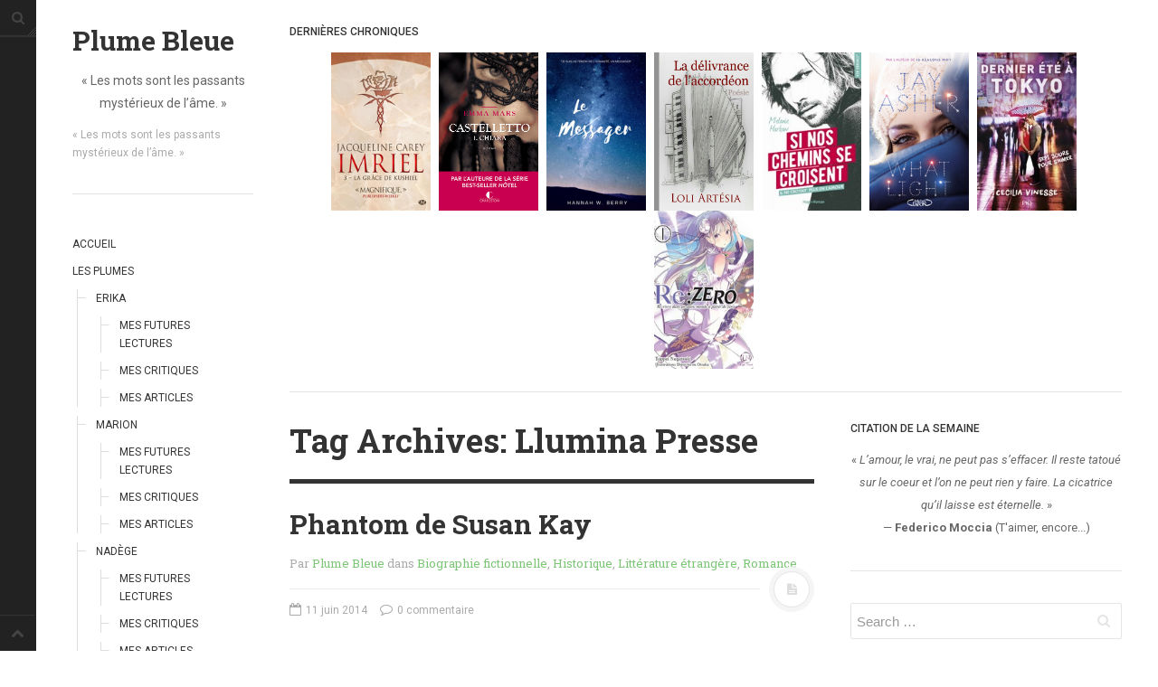

--- FILE ---
content_type: text/html; charset=UTF-8
request_url: https://plumebleuee.com/tag/llumina-presse/
body_size: 15531
content:
<!DOCTYPE html>
<html prefix="og: http://ogp.me/ns#" lang="fr-FR">
<head>

<meta charset="UTF-8">
<meta name="viewport" content="width=device-width, initial-scale=1.0, user-scalable=no">
<title>Llumina Presse | Plume Bleue</title>
<link rel="profile" href="http://gmpg.org/xfn/11">
<link rel="pingback" href="https://plumebleuee.com/xmlrpc.php">
<meta name='robots' content='max-image-preview:large' />
<link rel='dns-prefetch' href='//secure.gravatar.com' />
<link rel='dns-prefetch' href='//stats.wp.com' />
<link rel='dns-prefetch' href='//jetpack.wordpress.com' />
<link rel='dns-prefetch' href='//s0.wp.com' />
<link rel='dns-prefetch' href='//public-api.wordpress.com' />
<link rel='dns-prefetch' href='//0.gravatar.com' />
<link rel='dns-prefetch' href='//1.gravatar.com' />
<link rel='dns-prefetch' href='//2.gravatar.com' />
<link rel="alternate" type="application/rss+xml" title="Plume Bleue &raquo; Flux" href="https://plumebleuee.com/feed/" />
<link rel="alternate" type="application/rss+xml" title="Plume Bleue &raquo; Flux des commentaires" href="https://plumebleuee.com/comments/feed/" />
<link rel="alternate" type="text/calendar" title="Plume Bleue &raquo; Flux iCal" href="https://plumebleuee.com/events/?ical=1" />
<link rel="alternate" type="application/rss+xml" title="Plume Bleue &raquo; Flux de l’étiquette Llumina Presse" href="https://plumebleuee.com/tag/llumina-presse/feed/" />
<style id='wp-img-auto-sizes-contain-inline-css' type='text/css'>
img:is([sizes=auto i],[sizes^="auto," i]){contain-intrinsic-size:3000px 1500px}
/*# sourceURL=wp-img-auto-sizes-contain-inline-css */
</style>
<link rel='stylesheet' id='sbi_styles-css' href='https://plumebleuee.com/wp-content/plugins/instagram-feed/css/sbi-styles.min.css?ver=6.10.0' type='text/css' media='all' />
<style id='wp-emoji-styles-inline-css' type='text/css'>

	img.wp-smiley, img.emoji {
		display: inline !important;
		border: none !important;
		box-shadow: none !important;
		height: 1em !important;
		width: 1em !important;
		margin: 0 0.07em !important;
		vertical-align: -0.1em !important;
		background: none !important;
		padding: 0 !important;
	}
/*# sourceURL=wp-emoji-styles-inline-css */
</style>
<link rel='stylesheet' id='wp-block-library-css' href='https://plumebleuee.com/wp-includes/css/dist/block-library/style.min.css?ver=6.9' type='text/css' media='all' />
<style id='global-styles-inline-css' type='text/css'>
:root{--wp--preset--aspect-ratio--square: 1;--wp--preset--aspect-ratio--4-3: 4/3;--wp--preset--aspect-ratio--3-4: 3/4;--wp--preset--aspect-ratio--3-2: 3/2;--wp--preset--aspect-ratio--2-3: 2/3;--wp--preset--aspect-ratio--16-9: 16/9;--wp--preset--aspect-ratio--9-16: 9/16;--wp--preset--color--black: #000000;--wp--preset--color--cyan-bluish-gray: #abb8c3;--wp--preset--color--white: #ffffff;--wp--preset--color--pale-pink: #f78da7;--wp--preset--color--vivid-red: #cf2e2e;--wp--preset--color--luminous-vivid-orange: #ff6900;--wp--preset--color--luminous-vivid-amber: #fcb900;--wp--preset--color--light-green-cyan: #7bdcb5;--wp--preset--color--vivid-green-cyan: #00d084;--wp--preset--color--pale-cyan-blue: #8ed1fc;--wp--preset--color--vivid-cyan-blue: #0693e3;--wp--preset--color--vivid-purple: #9b51e0;--wp--preset--gradient--vivid-cyan-blue-to-vivid-purple: linear-gradient(135deg,rgb(6,147,227) 0%,rgb(155,81,224) 100%);--wp--preset--gradient--light-green-cyan-to-vivid-green-cyan: linear-gradient(135deg,rgb(122,220,180) 0%,rgb(0,208,130) 100%);--wp--preset--gradient--luminous-vivid-amber-to-luminous-vivid-orange: linear-gradient(135deg,rgb(252,185,0) 0%,rgb(255,105,0) 100%);--wp--preset--gradient--luminous-vivid-orange-to-vivid-red: linear-gradient(135deg,rgb(255,105,0) 0%,rgb(207,46,46) 100%);--wp--preset--gradient--very-light-gray-to-cyan-bluish-gray: linear-gradient(135deg,rgb(238,238,238) 0%,rgb(169,184,195) 100%);--wp--preset--gradient--cool-to-warm-spectrum: linear-gradient(135deg,rgb(74,234,220) 0%,rgb(151,120,209) 20%,rgb(207,42,186) 40%,rgb(238,44,130) 60%,rgb(251,105,98) 80%,rgb(254,248,76) 100%);--wp--preset--gradient--blush-light-purple: linear-gradient(135deg,rgb(255,206,236) 0%,rgb(152,150,240) 100%);--wp--preset--gradient--blush-bordeaux: linear-gradient(135deg,rgb(254,205,165) 0%,rgb(254,45,45) 50%,rgb(107,0,62) 100%);--wp--preset--gradient--luminous-dusk: linear-gradient(135deg,rgb(255,203,112) 0%,rgb(199,81,192) 50%,rgb(65,88,208) 100%);--wp--preset--gradient--pale-ocean: linear-gradient(135deg,rgb(255,245,203) 0%,rgb(182,227,212) 50%,rgb(51,167,181) 100%);--wp--preset--gradient--electric-grass: linear-gradient(135deg,rgb(202,248,128) 0%,rgb(113,206,126) 100%);--wp--preset--gradient--midnight: linear-gradient(135deg,rgb(2,3,129) 0%,rgb(40,116,252) 100%);--wp--preset--font-size--small: 13px;--wp--preset--font-size--medium: 20px;--wp--preset--font-size--large: 36px;--wp--preset--font-size--x-large: 42px;--wp--preset--spacing--20: 0.44rem;--wp--preset--spacing--30: 0.67rem;--wp--preset--spacing--40: 1rem;--wp--preset--spacing--50: 1.5rem;--wp--preset--spacing--60: 2.25rem;--wp--preset--spacing--70: 3.38rem;--wp--preset--spacing--80: 5.06rem;--wp--preset--shadow--natural: 6px 6px 9px rgba(0, 0, 0, 0.2);--wp--preset--shadow--deep: 12px 12px 50px rgba(0, 0, 0, 0.4);--wp--preset--shadow--sharp: 6px 6px 0px rgba(0, 0, 0, 0.2);--wp--preset--shadow--outlined: 6px 6px 0px -3px rgb(255, 255, 255), 6px 6px rgb(0, 0, 0);--wp--preset--shadow--crisp: 6px 6px 0px rgb(0, 0, 0);}:where(.is-layout-flex){gap: 0.5em;}:where(.is-layout-grid){gap: 0.5em;}body .is-layout-flex{display: flex;}.is-layout-flex{flex-wrap: wrap;align-items: center;}.is-layout-flex > :is(*, div){margin: 0;}body .is-layout-grid{display: grid;}.is-layout-grid > :is(*, div){margin: 0;}:where(.wp-block-columns.is-layout-flex){gap: 2em;}:where(.wp-block-columns.is-layout-grid){gap: 2em;}:where(.wp-block-post-template.is-layout-flex){gap: 1.25em;}:where(.wp-block-post-template.is-layout-grid){gap: 1.25em;}.has-black-color{color: var(--wp--preset--color--black) !important;}.has-cyan-bluish-gray-color{color: var(--wp--preset--color--cyan-bluish-gray) !important;}.has-white-color{color: var(--wp--preset--color--white) !important;}.has-pale-pink-color{color: var(--wp--preset--color--pale-pink) !important;}.has-vivid-red-color{color: var(--wp--preset--color--vivid-red) !important;}.has-luminous-vivid-orange-color{color: var(--wp--preset--color--luminous-vivid-orange) !important;}.has-luminous-vivid-amber-color{color: var(--wp--preset--color--luminous-vivid-amber) !important;}.has-light-green-cyan-color{color: var(--wp--preset--color--light-green-cyan) !important;}.has-vivid-green-cyan-color{color: var(--wp--preset--color--vivid-green-cyan) !important;}.has-pale-cyan-blue-color{color: var(--wp--preset--color--pale-cyan-blue) !important;}.has-vivid-cyan-blue-color{color: var(--wp--preset--color--vivid-cyan-blue) !important;}.has-vivid-purple-color{color: var(--wp--preset--color--vivid-purple) !important;}.has-black-background-color{background-color: var(--wp--preset--color--black) !important;}.has-cyan-bluish-gray-background-color{background-color: var(--wp--preset--color--cyan-bluish-gray) !important;}.has-white-background-color{background-color: var(--wp--preset--color--white) !important;}.has-pale-pink-background-color{background-color: var(--wp--preset--color--pale-pink) !important;}.has-vivid-red-background-color{background-color: var(--wp--preset--color--vivid-red) !important;}.has-luminous-vivid-orange-background-color{background-color: var(--wp--preset--color--luminous-vivid-orange) !important;}.has-luminous-vivid-amber-background-color{background-color: var(--wp--preset--color--luminous-vivid-amber) !important;}.has-light-green-cyan-background-color{background-color: var(--wp--preset--color--light-green-cyan) !important;}.has-vivid-green-cyan-background-color{background-color: var(--wp--preset--color--vivid-green-cyan) !important;}.has-pale-cyan-blue-background-color{background-color: var(--wp--preset--color--pale-cyan-blue) !important;}.has-vivid-cyan-blue-background-color{background-color: var(--wp--preset--color--vivid-cyan-blue) !important;}.has-vivid-purple-background-color{background-color: var(--wp--preset--color--vivid-purple) !important;}.has-black-border-color{border-color: var(--wp--preset--color--black) !important;}.has-cyan-bluish-gray-border-color{border-color: var(--wp--preset--color--cyan-bluish-gray) !important;}.has-white-border-color{border-color: var(--wp--preset--color--white) !important;}.has-pale-pink-border-color{border-color: var(--wp--preset--color--pale-pink) !important;}.has-vivid-red-border-color{border-color: var(--wp--preset--color--vivid-red) !important;}.has-luminous-vivid-orange-border-color{border-color: var(--wp--preset--color--luminous-vivid-orange) !important;}.has-luminous-vivid-amber-border-color{border-color: var(--wp--preset--color--luminous-vivid-amber) !important;}.has-light-green-cyan-border-color{border-color: var(--wp--preset--color--light-green-cyan) !important;}.has-vivid-green-cyan-border-color{border-color: var(--wp--preset--color--vivid-green-cyan) !important;}.has-pale-cyan-blue-border-color{border-color: var(--wp--preset--color--pale-cyan-blue) !important;}.has-vivid-cyan-blue-border-color{border-color: var(--wp--preset--color--vivid-cyan-blue) !important;}.has-vivid-purple-border-color{border-color: var(--wp--preset--color--vivid-purple) !important;}.has-vivid-cyan-blue-to-vivid-purple-gradient-background{background: var(--wp--preset--gradient--vivid-cyan-blue-to-vivid-purple) !important;}.has-light-green-cyan-to-vivid-green-cyan-gradient-background{background: var(--wp--preset--gradient--light-green-cyan-to-vivid-green-cyan) !important;}.has-luminous-vivid-amber-to-luminous-vivid-orange-gradient-background{background: var(--wp--preset--gradient--luminous-vivid-amber-to-luminous-vivid-orange) !important;}.has-luminous-vivid-orange-to-vivid-red-gradient-background{background: var(--wp--preset--gradient--luminous-vivid-orange-to-vivid-red) !important;}.has-very-light-gray-to-cyan-bluish-gray-gradient-background{background: var(--wp--preset--gradient--very-light-gray-to-cyan-bluish-gray) !important;}.has-cool-to-warm-spectrum-gradient-background{background: var(--wp--preset--gradient--cool-to-warm-spectrum) !important;}.has-blush-light-purple-gradient-background{background: var(--wp--preset--gradient--blush-light-purple) !important;}.has-blush-bordeaux-gradient-background{background: var(--wp--preset--gradient--blush-bordeaux) !important;}.has-luminous-dusk-gradient-background{background: var(--wp--preset--gradient--luminous-dusk) !important;}.has-pale-ocean-gradient-background{background: var(--wp--preset--gradient--pale-ocean) !important;}.has-electric-grass-gradient-background{background: var(--wp--preset--gradient--electric-grass) !important;}.has-midnight-gradient-background{background: var(--wp--preset--gradient--midnight) !important;}.has-small-font-size{font-size: var(--wp--preset--font-size--small) !important;}.has-medium-font-size{font-size: var(--wp--preset--font-size--medium) !important;}.has-large-font-size{font-size: var(--wp--preset--font-size--large) !important;}.has-x-large-font-size{font-size: var(--wp--preset--font-size--x-large) !important;}
/*# sourceURL=global-styles-inline-css */
</style>

<style id='classic-theme-styles-inline-css' type='text/css'>
/*! This file is auto-generated */
.wp-block-button__link{color:#fff;background-color:#32373c;border-radius:9999px;box-shadow:none;text-decoration:none;padding:calc(.667em + 2px) calc(1.333em + 2px);font-size:1.125em}.wp-block-file__button{background:#32373c;color:#fff;text-decoration:none}
/*# sourceURL=/wp-includes/css/classic-themes.min.css */
</style>
<link rel='stylesheet' id='chroniques-a-la-une-css' href='https://plumebleuee.com/wp-content/plugins/chroniques-a-la-une/css/chroniques-a-la-une.css?ver=1.0' type='text/css' media='all' />
<link rel='stylesheet' id='contact-form-7-css' href='https://plumebleuee.com/wp-content/plugins/contact-form-7/includes/css/styles.css?ver=6.1.4' type='text/css' media='all' />
<link rel='stylesheet' id='dw-minion-main-css' href='https://plumebleuee.com/wp-content/themes/dw-minion/assets/css/main.css?ver=6.9' type='text/css' media='all' />
<link rel='stylesheet' id='dw-minion-style-css' href='https://plumebleuee.com/wp-content/themes/dw-minion/style.css?ver=6.9' type='text/css' media='all' />
<link rel='stylesheet' id='dw-minion-qa-css' href='https://plumebleuee.com/wp-content/themes/dw-minion/dwqa-templates/style.css?ver=6.9' type='text/css' media='all' />
<link rel='stylesheet' id='fancybox-css' href='https://plumebleuee.com/wp-content/plugins/easy-fancybox/fancybox/1.5.4/jquery.fancybox.min.css?ver=6.9' type='text/css' media='screen' />
<script type="text/javascript" src="https://plumebleuee.com/wp-content/themes/dw-minion/assets/js/modernizr-2.6.2.min.js?ver=6.9" id="modernizr-js"></script>
<script type="text/javascript" src="https://plumebleuee.com/wp-includes/js/jquery/jquery.min.js?ver=3.7.1" id="jquery-core-js"></script>
<script type="text/javascript" src="https://plumebleuee.com/wp-includes/js/jquery/jquery-migrate.min.js?ver=3.4.1" id="jquery-migrate-js"></script>
<link rel="https://api.w.org/" href="https://plumebleuee.com/wp-json/" /><link rel="alternate" title="JSON" type="application/json" href="https://plumebleuee.com/wp-json/wp/v2/tags/110" /><link rel="EditURI" type="application/rsd+xml" title="RSD" href="https://plumebleuee.com/xmlrpc.php?rsd" />
<meta name="generator" content="WordPress 6.9" />
<meta name="tec-api-version" content="v1"><meta name="tec-api-origin" content="https://plumebleuee.com"><link rel="alternate" href="https://plumebleuee.com/wp-json/tribe/events/v1/events/?tags=llumina-presse" />	<style>img#wpstats{display:none}</style>
		<meta property="og:image" content="https://plumebleuee.com/wp-content/uploads/2015/09/phantom2-300x60.png" /><link rel="icon" href="https://plumebleuee.com/wp-content/uploads/2015/11/cropped-pb-32x32.png" sizes="32x32" />
<link rel="icon" href="https://plumebleuee.com/wp-content/uploads/2015/11/cropped-pb-192x192.png" sizes="192x192" />
<link rel="apple-touch-icon" href="https://plumebleuee.com/wp-content/uploads/2015/11/cropped-pb-180x180.png" />
<meta name="msapplication-TileImage" content="https://plumebleuee.com/wp-content/uploads/2015/11/cropped-pb-270x270.png" />
<script>!function(d,s,id){var js,fjs=d.getElementsByTagName(s)[0],p=/^http:/.test(d.location)?'http':'https';if(!d.getElementById(id)){js=d.createElement(s);js.id=id;js.src=p+"://platform.twitter.com/widgets.js";fjs.parentNode.insertBefore(js,fjs);}}(document,"script","twitter-wjs");</script>
</head>
<body class="archive tag tag-llumina-presse tag-110 wp-theme-dw-minion tribe-no-js page-template-dw-minion group-blog">
<div id="fb-root"></div>
<script>(function(d, s, id) {
  var js, fjs = d.getElementsByTagName(s)[0];
  if (d.getElementById(id)) return;
  js = d.createElement(s); js.id = id;
  js.src = "//connect.facebook.net/fr_FR/sdk.js#xfbml=1&version=v2.5&appId=1681362705431730";
  fjs.parentNode.insertBefore(js, fjs);
}(document, 'script', 'facebook-jssdk'));</script>
<div id="page" class="hfeed site">
	<div class="container clearfix">
				<div id="navigation" class="site-nav">
			<div class="site-nav-inner">
				<div class="container">
					<header id="masthead" class="site-header" role="banner">
						<h1 class="site-title display-title"><a href="https://plumebleuee.com/" title="Plume Bleue" rel="home">Plume Bleue</a></h1><p class="site-subtitle">« Les mots sont les passants mystérieux de l’âme. »</p><h2 class="site-description">« Les mots sont les passants mystérieux de l’âme. »</h2>					</header>
					<div id="main-sidebar" class="widget-area" role="complementary">
		<aside id="nav_menu-2" class="widget widget_nav_menu"><div class="menu-menu-container"><ul id="menu-menu" class="menu"><li id="menu-item-392" class="menu-item menu-item-type-custom menu-item-object-custom menu-item-home menu-item-392"><a href="https://plumebleuee.com">Accueil</a></li>
<li id="menu-item-395" class="menu-item menu-item-type-post_type menu-item-object-page menu-item-has-children menu-item-395"><a href="https://plumebleuee.com/les-plumes/">Les plumes</a>
<ul class="sub-menu">
	<li id="menu-item-394" class="menu-item menu-item-type-post_type menu-item-object-page menu-item-has-children menu-item-394"><a href="https://plumebleuee.com/erika/">Erika</a>
	<ul class="sub-menu">
		<li id="menu-item-898" class="menu-item menu-item-type-post_type menu-item-object-page menu-item-898"><a href="https://plumebleuee.com/erika/pal-derika/">Mes futures lectures</a></li>
		<li id="menu-item-1360" class="menu-item menu-item-type-taxonomy menu-item-object-post_tag menu-item-1360"><a href="https://plumebleuee.com/tag/erika/">Mes critiques</a></li>
		<li id="menu-item-1066" class="menu-item menu-item-type-taxonomy menu-item-object-category menu-item-1066"><a href="https://plumebleuee.com/category/articles/articles-derika/">Mes articles</a></li>
	</ul>
</li>
	<li id="menu-item-393" class="menu-item menu-item-type-post_type menu-item-object-page menu-item-has-children menu-item-393"><a href="https://plumebleuee.com/marion/">Marion</a>
	<ul class="sub-menu">
		<li id="menu-item-927" class="menu-item menu-item-type-post_type menu-item-object-page menu-item-927"><a href="https://plumebleuee.com/marion/pal-de-marion/">Mes futures lectures</a></li>
		<li id="menu-item-1359" class="menu-item menu-item-type-taxonomy menu-item-object-post_tag menu-item-1359"><a href="https://plumebleuee.com/tag/marion/">Mes critiques</a></li>
		<li id="menu-item-1860" class="menu-item menu-item-type-custom menu-item-object-custom menu-item-1860"><a href="https://plumebleuee.com/category/articles/articles-de-marion/">Mes articles</a></li>
	</ul>
</li>
	<li id="menu-item-400" class="menu-item menu-item-type-post_type menu-item-object-page menu-item-has-children menu-item-400"><a href="https://plumebleuee.com/nadege/">Nadège</a>
	<ul class="sub-menu">
		<li id="menu-item-1011" class="menu-item menu-item-type-post_type menu-item-object-page menu-item-1011"><a href="https://plumebleuee.com/nadege/pal-de-nadege/">Mes futures lectures</a></li>
		<li id="menu-item-1361" class="menu-item menu-item-type-taxonomy menu-item-object-post_tag menu-item-1361"><a href="https://plumebleuee.com/tag/nadege/">Mes critiques</a></li>
		<li id="menu-item-1194" class="menu-item menu-item-type-taxonomy menu-item-object-category menu-item-1194"><a href="https://plumebleuee.com/category/articles/articles-de-nadege/">Mes articles</a></li>
	</ul>
</li>
	<li id="menu-item-539" class="menu-item menu-item-type-post_type menu-item-object-page menu-item-has-children menu-item-539"><a href="https://plumebleuee.com/steven/">Steven</a>
	<ul class="sub-menu">
		<li id="menu-item-969" class="menu-item menu-item-type-post_type menu-item-object-page menu-item-969"><a href="https://plumebleuee.com/steven/pal-de-steven/">Mes futures lectures</a></li>
		<li id="menu-item-1362" class="menu-item menu-item-type-taxonomy menu-item-object-post_tag menu-item-1362"><a href="https://plumebleuee.com/tag/steven/">Mes critiques</a></li>
		<li id="menu-item-1861" class="menu-item menu-item-type-custom menu-item-object-custom menu-item-1861"><a href="https://plumebleuee.com/category/articles/articles-de-steven/">Mes articles</a></li>
	</ul>
</li>
</ul>
</li>
<li id="menu-item-1333" class="menu-item menu-item-type-post_type menu-item-object-page menu-item-1333"><a href="https://plumebleuee.com/nos-critiques/">Nos critiques</a></li>
<li id="menu-item-1853" class="menu-item menu-item-type-custom menu-item-object-custom menu-item-1853"><a href="https://plumebleuee.com/category/thematique/coup-de-coeur/">Nos coups de ♥</a></li>
<li id="menu-item-2657" class="menu-item menu-item-type-post_type menu-item-object-page menu-item-2657"><a href="https://plumebleuee.com/nos-videos/">Nos vidéos</a></li>
<li id="menu-item-10061" class="menu-item menu-item-type-taxonomy menu-item-object-category menu-item-10061"><a href="https://plumebleuee.com/category/articles/rendez-vous-livresques/">Rendez-vous livresques</a></li>
<li id="menu-item-2064" class="menu-item menu-item-type-custom menu-item-object-custom menu-item-2064"><a href="https://plumebleuee.com/category/articles/swaps-et-challenges/">Swaps &#038; challenges</a></li>
<li id="menu-item-2714" class="menu-item menu-item-type-custom menu-item-object-custom menu-item-2714"><a href="https://plumebleuee.com/category/articles/tag/">Les tags</a></li>
<li id="menu-item-1334" class="menu-item menu-item-type-post_type menu-item-object-page menu-item-1334"><a href="https://plumebleuee.com/qui-sommes-nous/">Qui sommes-nous ?</a></li>
<li id="menu-item-1782" class="menu-item menu-item-type-custom menu-item-object-custom menu-item-1782"><a href="https://plumebleuee.com/category/articles/concours/">Concours</a></li>
<li id="menu-item-396" class="menu-item menu-item-type-post_type menu-item-object-page menu-item-396"><a href="https://plumebleuee.com/liens/">Liens</a></li>
<li id="menu-item-1452" class="menu-item menu-item-type-post_type menu-item-object-page menu-item-1452"><a href="https://plumebleuee.com/page-d-exemple/">Contact</a></li>
</ul></div></aside><aside id="categories-2" class="widget widget_categories"><h3 class="widget-title">Catégories</h3>
			<ul>
					<li class="cat-item cat-item-11"><a href="https://plumebleuee.com/category/thematique/amitie/">Amitié</a>
</li>
	<li class="cat-item cat-item-3"><a href="https://plumebleuee.com/category/articles/articles-derika/">Articles d&#039;Erika</a>
</li>
	<li class="cat-item cat-item-5"><a href="https://plumebleuee.com/category/articles/articles-de-marion/">Articles de Marion</a>
</li>
	<li class="cat-item cat-item-6"><a href="https://plumebleuee.com/category/articles/articles-de-nadege/">Articles de Nadège</a>
</li>
	<li class="cat-item cat-item-7"><a href="https://plumebleuee.com/category/articles/articles-de-steven/">Articles de Steven</a>
</li>
	<li class="cat-item cat-item-12"><a href="https://plumebleuee.com/category/thematique/aventure/">Aventure</a>
</li>
	<li class="cat-item cat-item-327"><a href="https://plumebleuee.com/category/thematique/bande-dessinee/">Bande dessinée</a>
</li>
	<li class="cat-item cat-item-1491"><a href="https://plumebleuee.com/category/articles/bibliotheque-de-a-a-z/">Bibliothèque de A à Z</a>
</li>
	<li class="cat-item cat-item-645"><a href="https://plumebleuee.com/category/articles/bilan/">Bilan</a>
</li>
	<li class="cat-item cat-item-13"><a href="https://plumebleuee.com/category/thematique/biographie-et-autobiographie/">Biographie et autobiographie</a>
</li>
	<li class="cat-item cat-item-14"><a href="https://plumebleuee.com/category/thematique/biographie-fictionnelle/">Biographie fictionnelle</a>
</li>
	<li class="cat-item cat-item-379"><a href="https://plumebleuee.com/category/thematique/bit-lit/">Bit-lit</a>
</li>
	<li class="cat-item cat-item-359"><a href="https://plumebleuee.com/category/articles/cest-lundi-que-lisez-vous/">C&#039;est lundi, que lisez-vous ?</a>
</li>
	<li class="cat-item cat-item-15"><a href="https://plumebleuee.com/category/thematique/chick-lit/">Chick-lit</a>
</li>
	<li class="cat-item cat-item-1437"><a href="https://plumebleuee.com/category/thematique/classique/">Classique</a>
</li>
	<li class="cat-item cat-item-976"><a href="https://plumebleuee.com/category/thematique/comedie/">Comédie</a>
</li>
	<li class="cat-item cat-item-203"><a href="https://plumebleuee.com/category/articles/concours/">Concours</a>
</li>
	<li class="cat-item cat-item-503"><a href="https://plumebleuee.com/category/thematique/conte/">Conte</a>
</li>
	<li class="cat-item cat-item-1499"><a href="https://plumebleuee.com/category/thematique/contemporain/">Contemporain</a>
</li>
	<li class="cat-item cat-item-243"><a href="https://plumebleuee.com/category/thematique/coup-de-coeur/">Coup de coeur</a>
</li>
	<li class="cat-item cat-item-171"><a href="https://plumebleuee.com/category/thematique/critiques-express/">Critiques express</a>
</li>
	<li class="cat-item cat-item-1137"><a href="https://plumebleuee.com/category/thematique/dark-erotica/">Dark erotica</a>
</li>
	<li class="cat-item cat-item-205"><a href="https://plumebleuee.com/category/thematique/developpement-personnel/">Développement personnel</a>
</li>
	<li class="cat-item cat-item-16"><a href="https://plumebleuee.com/category/thematique/drame/">Drame</a>
</li>
	<li class="cat-item cat-item-476"><a href="https://plumebleuee.com/category/thematique/dystopie/">Dystopie</a>
</li>
	<li class="cat-item cat-item-456"><a href="https://plumebleuee.com/category/thematique/epistolaire/">Epistolaire</a>
</li>
	<li class="cat-item cat-item-17"><a href="https://plumebleuee.com/category/thematique/erotique/">Erotique</a>
</li>
	<li class="cat-item cat-item-228"><a href="https://plumebleuee.com/category/thematique/fait-divers/">Fait divers</a>
</li>
	<li class="cat-item cat-item-18"><a href="https://plumebleuee.com/category/thematique/fantastique/">Fantastique</a>
</li>
	<li class="cat-item cat-item-1342"><a href="https://plumebleuee.com/category/thematique/feel-good/">Feel good</a>
</li>
	<li class="cat-item cat-item-292"><a href="https://plumebleuee.com/category/thematique/fraternite/">Fraternité</a>
</li>
	<li class="cat-item cat-item-255"><a href="https://plumebleuee.com/category/thematique/histoire-de-vie/">Histoire de vie</a>
</li>
	<li class="cat-item cat-item-19"><a href="https://plumebleuee.com/category/thematique/historique/">Historique</a>
</li>
	<li class="cat-item cat-item-621"><a href="https://plumebleuee.com/category/thematique/horreur/">Horreur</a>
</li>
	<li class="cat-item cat-item-20"><a href="https://plumebleuee.com/category/thematique/humour/">Humour</a>
</li>
	<li class="cat-item cat-item-21"><a href="https://plumebleuee.com/category/thematique/jeunesse/">Jeunesse</a>
</li>
	<li class="cat-item cat-item-1289"><a href="https://plumebleuee.com/category/thematique/lgbt/">LGBT</a>
</li>
	<li class="cat-item cat-item-1562"><a href="https://plumebleuee.com/category/thematique/light-novel/">Light novel</a>
</li>
	<li class="cat-item cat-item-249"><a href="https://plumebleuee.com/category/thematique/litterature-belge/">Littérature belge</a>
</li>
	<li class="cat-item cat-item-455"><a href="https://plumebleuee.com/category/thematique/litterature-classique/">Littérature classique</a>
</li>
	<li class="cat-item cat-item-430"><a href="https://plumebleuee.com/category/thematique/litterature-contemporaine/">Littérature contemporaine</a>
</li>
	<li class="cat-item cat-item-22"><a href="https://plumebleuee.com/category/thematique/litterature-etrangere/">Littérature étrangère</a>
</li>
	<li class="cat-item cat-item-23"><a href="https://plumebleuee.com/category/thematique/litterature-francaise/">Littérature française</a>
</li>
	<li class="cat-item cat-item-24"><a href="https://plumebleuee.com/category/thematique/litterature-gay/">Littérature gay</a>
</li>
	<li class="cat-item cat-item-25"><a href="https://plumebleuee.com/category/thematique/litterature-lesbienne-thematique/">Littérature lesbienne</a>
</li>
	<li class="cat-item cat-item-329"><a href="https://plumebleuee.com/category/thematique/manga/">Manga</a>
</li>
	<li class="cat-item cat-item-26"><a href="https://plumebleuee.com/category/thematique/new-adult/">New Adult</a>
</li>
	<li class="cat-item cat-item-429"><a href="https://plumebleuee.com/category/thematique/nouvelle/">Nouvelle</a>
</li>
	<li class="cat-item cat-item-1516"><a href="https://plumebleuee.com/category/thematique/paranormal-thematique/">Paranormal</a>
</li>
	<li class="cat-item cat-item-27"><a href="https://plumebleuee.com/category/thematique/poesie/">Poésie</a>
</li>
	<li class="cat-item cat-item-1581"><a href="https://plumebleuee.com/category/articles/point-lecture/">Point lecture</a>
</li>
	<li class="cat-item cat-item-28"><a href="https://plumebleuee.com/category/thematique/policier-et-suspense/">Policier et Suspense</a>
</li>
	<li class="cat-item cat-item-477"><a href="https://plumebleuee.com/category/thematique/post-apocalyptique/">Post apocalyptique</a>
</li>
	<li class="cat-item cat-item-943"><a href="https://plumebleuee.com/category/articles/rendez-vous-livresques/">Rendez-vous livresques</a>
</li>
	<li class="cat-item cat-item-29"><a href="https://plumebleuee.com/category/thematique/road-book/">Road-Book</a>
</li>
	<li class="cat-item cat-item-323"><a href="https://plumebleuee.com/category/thematique/roman/">Roman</a>
</li>
	<li class="cat-item cat-item-229"><a href="https://plumebleuee.com/category/thematique/roman-dapprentissage/">Roman d&#039;apprentissage</a>
</li>
	<li class="cat-item cat-item-30"><a href="https://plumebleuee.com/category/thematique/roman-noir/">Roman noir</a>
</li>
	<li class="cat-item cat-item-31"><a href="https://plumebleuee.com/category/thematique/romance/">Romance</a>
</li>
	<li class="cat-item cat-item-374"><a href="https://plumebleuee.com/category/thematique/romance-contemporaine/">Romance contemporaine</a>
</li>
	<li class="cat-item cat-item-32"><a href="https://plumebleuee.com/category/thematique/sf-et-fantasy/">SF et Fantasy</a>
</li>
	<li class="cat-item cat-item-1504"><a href="https://plumebleuee.com/category/thematique/sociologie/">Sociologie</a>
</li>
	<li class="cat-item cat-item-33"><a href="https://plumebleuee.com/category/thematique/surnaturel/">Surnaturel</a>
</li>
	<li class="cat-item cat-item-263"><a href="https://plumebleuee.com/category/articles/swaps-et-challenges/">Swaps et challenges</a>
</li>
	<li class="cat-item cat-item-337"><a href="https://plumebleuee.com/category/articles/tag/">Tag</a>
</li>
	<li class="cat-item cat-item-1503"><a href="https://plumebleuee.com/category/thematique/temoignage/">Témoignage</a>
</li>
	<li class="cat-item cat-item-34"><a href="https://plumebleuee.com/category/thematique/theatre/">Théâtre</a>
</li>
	<li class="cat-item cat-item-9"><a href="https://plumebleuee.com/category/thematique/thriller/">Thriller</a>
</li>
	<li class="cat-item cat-item-321"><a href="https://plumebleuee.com/category/thematique/thriller-psychologique/">Thriller psychologique</a>
</li>
	<li class="cat-item cat-item-1230"><a href="https://plumebleuee.com/category/articles/throwback-thursday-livresque/">Throwback Thursday Livresque</a>
</li>
	<li class="cat-item cat-item-358"><a href="https://plumebleuee.com/category/articles/top-ten-tuesday/">Top Ten Tuesday</a>
</li>
	<li class="cat-item cat-item-515"><a href="https://plumebleuee.com/category/articles/wish-list/">Wish-list</a>
</li>
	<li class="cat-item cat-item-677"><a href="https://plumebleuee.com/category/thematique/young-adult/">Young Adult</a>
</li>
			</ul>

			</aside></div>				</div>
			</div>
		</div>
          <div id="actions" class="site-actions clearfix">
      <div class="action show-site-nav">
          <i class="icon-reorder"></i>
      </div>
      <div class="clearfix actions">
          <div class="action search">
              <form action="https://plumebleuee.com/" class="action searchform">
                  <input type="text" placeholder="Search" id="s" name="s" class="search-query">
                  <label for="s"></label>
              </form>
          </div>
          <a class="back-top action" href="#page"><i class="icon-chevron-up"></i></a>
                    <div class="action socials">
              <i class="icon-link active-socials"></i>
              <ul class="unstyled list-socials clearfix" style="width: 200px;">
                                                                                                        </ul>          </div>
      </div>
  </div>
  		<div id="main" class="site-main">
			<div class="site-main-inner">
				<div class="container clearfix">
					<div class="top-sidebar"><aside id="chroniques_plumebleue_widget-2" class="widget widget_chroniques_plumebleue_widget"><h3 class="widget-title">Dernières chroniques</h3>            <a href="https://plumebleuee.com/2018/05/13/imriel-tome-3-la-grace-de-kushiel-de-jacqueline-carey/">
                <img class="chroniques-a-la-une-thumbnail" src="https://plumebleuee.com/wp-content/uploads/2017/08/imriel3m.png" title="Imriel, tome 3 : La grâce de Kushiel de Jacqueline Carey, par Erika" />
            </a>
                        <a href="https://plumebleuee.com/2018/05/02/castelletto-tome-1-chiara-demma-mars/">
                <img class="chroniques-a-la-une-thumbnail" src="https://plumebleuee.com/wp-content/uploads/2018/05/Castelletto_Chiara_t1_c1_large.jpg" title="Castelletto, tome 1 : Chiara d'Emma Mars, par Erika" />
            </a>
                        <a href="https://plumebleuee.com/2018/04/25/le-messager-de-hannah-w-berry/">
                <img class="chroniques-a-la-une-thumbnail" src="https://plumebleuee.com/wp-content/uploads/2018/04/messagerm.png" title="Le Messager de Hannah W. Berry, par Erika" />
            </a>
                        <a href="https://plumebleuee.com/2018/04/13/la-delivrance-de-laccordeon-de-loli-artesia/">
                <img class="chroniques-a-la-une-thumbnail" src="https://plumebleuee.com/wp-content/uploads/2018/04/l-accordc3a9on-couverture-2018-page-001_kindlephoto-60026640.jpg" title="La délivrance de l'accordéon de Loli Artésia, par Erika" />
            </a>
                        <a href="https://plumebleuee.com/2017/12/13/si-nos-chemins-se-croisent-de-melanie-harlow-hugonewromance/">
                <img class="chroniques-a-la-une-thumbnail" src="https://plumebleuee.com/wp-content/uploads/2017/11/Si-nos-chemins-se-croisent-CLQLV.jpg" title="Si nos chemins se croisent de Melanie Harlow, par Marion" />
            </a>
                        <a href="https://plumebleuee.com/2017/12/10/what-light-de-jayasherguy-michellafon/">
                <img class="chroniques-a-la-une-thumbnail" src="https://plumebleuee.com/wp-content/uploads/2017/11/What_light_PAL.png" title="What Light de Jay Asher, par Nadège" />
            </a>
                        <a href="https://plumebleuee.com/2017/12/01/dernier-ete-a-tokyo-de-cookieplease-pocket_jeunesse/">
                <img class="chroniques-a-la-une-thumbnail" src="https://plumebleuee.com/wp-content/uploads/2017/12/Dernier-été-à-Tokyo-CLQLV.jpg" title="Dernier été à Tokyo de Cecilia Vinesse, par Marion" />
            </a>
                        <a href="https://plumebleuee.com/2017/11/30/rezero-tome-1-de-tappei-nagatsuki-et-shinichirou-otsuka/">
                <img class="chroniques-a-la-une-thumbnail" src="https://plumebleuee.com/wp-content/uploads/2015/09/zerom.png" title="Re:Zero, tome 1 de Tappei Nagatsuki et Shinichirou Otsuka, par Erika" />
            </a>
            </aside></div><div id="primary" class="content-area">
	<div class="primary-inner">
		<header class="page-header">
			<h1 class="page-title">
				Tag Archives: Llumina Presse			</h1>
					</header>
		<div id="content" class="site-content content-list" role="main">
		<article id="post-247" class="post-247 post type-post status-publish format-standard has-post-thumbnail hentry category-biographie-fictionnelle category-historique category-litterature-etrangere category-romance tag-biographie-fictionnelle tag-fantome-de-lopera tag-historique tag-justine tag-llumina-presse tag-romance tag-susan-kay">
	<header class="entry-header">
		<h2 class="entry-title"><a href="https://plumebleuee.com/2014/06/11/phantom-de-susan-kay/" rel="bookmark">Phantom de Susan Kay</a></h2>		<div class="entry-meta"><span class="byline">Par <span class="author vcard"><a class="url fn n" href="https://plumebleuee.com/author/plumebleuee/" title="View all posts by Plume Bleue">Plume Bleue</a></span></span><span class="cat-links"> dans <a href="https://plumebleuee.com/category/thematique/biographie-fictionnelle/" rel="category tag">Biographie fictionnelle</a>, <a href="https://plumebleuee.com/category/thematique/historique/" rel="category tag">Historique</a>, <a href="https://plumebleuee.com/category/thematique/litterature-etrangere/" rel="category tag">Littérature étrangère</a>, <a href="https://plumebleuee.com/category/thematique/romance/" rel="category tag">Romance</a></span><span class="sep"><span class="post-format"><i class="icon-file-text"></i></span></span><span class="posted-on"><a href="https://plumebleuee.com/2014/06/11/phantom-de-susan-kay/" title="16 h 03 min" rel="bookmark"><i class="icon-calendar-empty"></i> <time class="entry-date published" datetime="2014-06-11T16:03:16+01:00">11 juin 2014</time></a></span>		<span class="comments-link"><a href="https://plumebleuee.com/2014/06/11/phantom-de-susan-kay/#respond"><i class="icon-comment-alt"></i> 0 commentaire</a></span>
	</div>	</header>
		<div class="entry-thumbnail"><a href="https://plumebleuee.com/2014/06/11/phantom-de-susan-kay/" rel="bookmark"><img width="821" height="164" src="https://plumebleuee.com/wp-content/uploads/2015/09/phantom2.png" class="attachment-post-thumbnail size-post-thumbnail wp-post-image" alt="" decoding="async" fetchpriority="high" srcset="https://plumebleuee.com/wp-content/uploads/2015/09/phantom2.png 821w, https://plumebleuee.com/wp-content/uploads/2015/09/phantom2-300x60.png 300w" sizes="(max-width: 821px) 100vw, 821px" /></a></div>
		<div class="entry-content"> 
		<p align="justify"><font color="#8FD5D9">★★★★★</font> (4,8/5) — « Le charme de ce roman réside dans le personnage principal, Erik, né défiguré, provoquant l’effroi, rejeté par sa mère et le monde qui l&rsquo;entoure. Nous suivons ce petit enfant blessé, en soif d&rsquo;affection, dans une évolution ou le savoir nourrissant son esprit de génie, le mènera loin. »</p>
<p> <a href="https://plumebleuee.com/2014/06/11/phantom-de-susan-kay/" class="more-link"><span class="btn btn-small btn-read-more">Continuer la lecture</span></a></p>
			</div>
</article>		</div>
	</div>
</div>
<div id="secondary" class="widget-area" role="complementary">
		<aside id="text-2" class="widget widget_text"><h3 class="widget-title">Citation de la semaine</h3>			<div class="textwidget"><p align="center">« <i>L’amour, le vrai, ne peut pas s’effacer. Il reste tatoué sur le coeur et l’on ne peut rien y faire. La cicatrice qu’il laisse est éternelle.</i> »  
<br>— <strong>Federico Moccia</strong> (T'aimer, encore...)</p></div>
		</aside><aside id="search-2" class="widget widget_search"><form role="search" method="get" class="search-form" action="https://plumebleuee.com/">
	<label>
		<span class="screen-reader-text">Search for:</span>
		<input type="search" class="search-field" placeholder="Search &hellip;" value="" name="s" title="Search for:">
	</label>
	<input type="submit" class="search-submit" value="Search">
</form></aside><aside id="text-3" class="widget widget_text"><h3 class="widget-title">Lectures en cours</h3>			<div class="textwidget"><table><tr><td width=150><p align="center">Erika lit :
<br><img src="https://plumebleuee.com/wp-content/uploads/2016/04/kushielp.png">
<br><b>Kushiel, tome 2</b>
<br>(<i>Jacqueline Carey</i>)
<br><a href="https://plumebleuee.com/erika/pal-derika/"><font color="#8FD5D9">+ de livres</font></a></p></td>
<td width=150><p align="center">Marion lit :
<br><img src="https://plumebleuee.com/wp-content/uploads/2018/05/Le-dieu-oiseau-aperçu.jpg">
<br><b>Le dieu oiseau</b>
<br>(<i>Aurélie Wellenstein</i>)
<br><a href="https://plumebleuee.com/marion/pal-de-marion/"><font color="#8FD5D9">+ de livres</font></a></p></td></tr>
<tr><td width=150><p align="center">Nadège lit :
<br><img src="https://plumebleuee.com/wp-content/uploads/2018/03/Te_laisser_partir_mini.png">
<br><b>Te laisser partir</b>
<br>(<i>Clare Mackintosh</i>)
<br><a href="https://plumebleuee.com/nadege/pal-de-nadege/"><font color="#8FD5D9">+ de livres</font></a></p></td>
<td width=150><p align="center">Steven lit : 
<br><img src="https://plumebleuee.com/wp-content/uploads/2017/10/encours.png">
<br><b>Illuminae, tome 1</b>
<br>(<i> Kristoff & Kaufman</i>)
<br><a href="https://plumebleuee.com/steven/pal-de-steven/"><font color="#8FD5D9">+ de livres</font></a></p></td></tr></table></div>
		</aside><aside id="text-8" class="widget widget_text"><h3 class="widget-title">Dernière vidéo mise en ligne</h3>			<div class="textwidget"><iframe src="https://www.youtube.com/embed/nANyU-w5ZYg" frameborder="0" allow="autoplay; encrypted-media" allowfullscreen></iframe></div>
		</aside><aside id="text-6" class="widget widget_text"><h3 class="widget-title">S&rsquo;abonner à la newsletter</h3>			<div class="textwidget"><!-- Begin MailChimp Signup Form -->
<div id="mc_embed_signup">
<form action="//plumebleuee.us12.list-manage.com/subscribe/post?u=7d779ef3a34ad0ea027854ca6&amp;id=295cc556aa" method="post" id="mc-embedded-subscribe-form" name="mc-embedded-subscribe-form" class="validate" target="_blank" novalidate>
    <div id="mc_embed_signup_scroll">
	
<div class="mc-field-group">
	<label for="mce-EMAIL">Adresse e-mail 
</label>
	<input type="email" value="" name="EMAIL" class="required email" id="mce-EMAIL">
</div>
	<div id="mce-responses" class="clear">
		<div class="response" id="mce-error-response" style="display:none"></div>
		<div class="response" id="mce-success-response" style="display:none"></div>
	</div>    <!-- real people should not fill this in and expect good things - do not remove this or risk form bot signups-->
    <div style="position: absolute; left: -5000px;" aria-hidden="true"><input type="text" name="b_7d779ef3a34ad0ea027854ca6_295cc556aa" tabindex="-1" value=""></div>
    <div class="clear"><input type="submit" value="S'abonner" name="subscribe" id="mc-embedded-subscribe" class="button"></div>
    </div>
</form>
</div>

<!--End mc_embed_signup--></div>
		</aside><aside id="meta-2" class="widget widget_meta"><h3 class="widget-title">Méta</h3>
		<ul>
						<li><a href="https://plumebleuee.com/wp-login.php">Connexion</a></li>
			<li><a href="https://plumebleuee.com/feed/">Flux des publications</a></li>
			<li><a href="https://plumebleuee.com/comments/feed/">Flux des commentaires</a></li>

			<li><a href="https://fr.wordpress.org/">Site de WordPress-FR</a></li>
		</ul>

		</aside></div>        </div>
      </div>
    </div>
    <footer id="colophon" class="site-footer" role="contentinfo">
      <div class="container">
        <div class="site-info">

<!-- Start of belstat.fr Counter -->
<script type="text/javascript">
		<!--
		d=document;
		pag='';col='';scr=0;b=navigator.appName;
		scr=screen.width+'*'+screen.height;
		ref=parent==self ? escape(window.document.referrer) : escape(top.document.referrer);
		pag=escape(d.URL);
		if (b != 'Netscape') {col=screen.colorDepth}
		else {col=screen.pixelDepth}
		if(col=='undefined'){col='';}
		d.write('<a href="https://www.belstat.fr/viewstat.asp?UserID=plumebleue&' + 'amp;' + 'lang=fr" target="_blank"><img border="0" src="https://www.belstat.fr/regstat.aspx?');
		d.write('UserID=plumebleue&BColor=black&refer=' + ref + '&pag=' + pag + '&b=' + b + '&col=' + col + '&scr=' + scr + '"');
		d.write(' align="center" width="16" height="16" alt="Monitored by BelStat - Your Site Counts"><\/a>');
		// -->
</script>
<!-- End of belstat.fr Counter -->


          Theme: DW Minion by <a href="https://www.designwall.com/" rel="nofollow">DesignWall</a>.
        </div>
      </div>
    </footer>
  </div>
</div>
<script type="speculationrules">
{"prefetch":[{"source":"document","where":{"and":[{"href_matches":"/*"},{"not":{"href_matches":["/wp-*.php","/wp-admin/*","/wp-content/uploads/*","/wp-content/*","/wp-content/plugins/*","/wp-content/themes/dw-minion/*","/*\\?(.+)"]}},{"not":{"selector_matches":"a[rel~=\"nofollow\"]"}},{"not":{"selector_matches":".no-prefetch, .no-prefetch a"}}]},"eagerness":"conservative"}]}
</script>
		<script>
		( function ( body ) {
			'use strict';
			body.className = body.className.replace( /\btribe-no-js\b/, 'tribe-js' );
		} )( document.body );
		</script>
		<!-- Instagram Feed JS -->
<script type="text/javascript">
var sbiajaxurl = "https://plumebleuee.com/wp-admin/admin-ajax.php";
</script>
<script> /* <![CDATA[ */var tribe_l10n_datatables = {"aria":{"sort_ascending":": activate to sort column ascending","sort_descending":": activate to sort column descending"},"length_menu":"Show _MENU_ entries","empty_table":"No data available in table","info":"Showing _START_ to _END_ of _TOTAL_ entries","info_empty":"Showing 0 to 0 of 0 entries","info_filtered":"(filtered from _MAX_ total entries)","zero_records":"No matching records found","search":"Search:","all_selected_text":"All items on this page were selected. ","select_all_link":"Select all pages","clear_selection":"Clear Selection.","pagination":{"all":"All","next":"Next","previous":"Previous"},"select":{"rows":{"0":"","_":": Selected %d rows","1":": Selected 1 row"}},"datepicker":{"dayNames":["dimanche","lundi","mardi","mercredi","jeudi","vendredi","samedi"],"dayNamesShort":["dim","lun","mar","mer","jeu","ven","sam"],"dayNamesMin":["D","L","M","M","J","V","S"],"monthNames":["janvier","f\u00e9vrier","mars","avril","mai","juin","juillet","ao\u00fbt","septembre","octobre","novembre","d\u00e9cembre"],"monthNamesShort":["janvier","f\u00e9vrier","mars","avril","mai","juin","juillet","ao\u00fbt","septembre","octobre","novembre","d\u00e9cembre"],"monthNamesMin":["Jan","F\u00e9v","Mar","Avr","Mai","Juin","Juil","Ao\u00fbt","Sep","Oct","Nov","D\u00e9c"],"nextText":"Next","prevText":"Prev","currentText":"Today","closeText":"Done","today":"Today","clear":"Clear"}};/* ]]> */ </script><script type="text/javascript" src="https://plumebleuee.com/wp-content/plugins/the-events-calendar/common/build/js/user-agent.js?ver=da75d0bdea6dde3898df" id="tec-user-agent-js"></script>
<script type="text/javascript" src="https://plumebleuee.com/wp-includes/js/dist/hooks.min.js?ver=dd5603f07f9220ed27f1" id="wp-hooks-js"></script>
<script type="text/javascript" src="https://plumebleuee.com/wp-includes/js/dist/i18n.min.js?ver=c26c3dc7bed366793375" id="wp-i18n-js"></script>
<script type="text/javascript" id="wp-i18n-js-after">
/* <![CDATA[ */
wp.i18n.setLocaleData( { 'text direction\u0004ltr': [ 'ltr' ] } );
//# sourceURL=wp-i18n-js-after
/* ]]> */
</script>
<script type="text/javascript" src="https://plumebleuee.com/wp-content/plugins/contact-form-7/includes/swv/js/index.js?ver=6.1.4" id="swv-js"></script>
<script type="text/javascript" id="contact-form-7-js-translations">
/* <![CDATA[ */
( function( domain, translations ) {
	var localeData = translations.locale_data[ domain ] || translations.locale_data.messages;
	localeData[""].domain = domain;
	wp.i18n.setLocaleData( localeData, domain );
} )( "contact-form-7", {"translation-revision-date":"2025-02-06 12:02:14+0000","generator":"GlotPress\/4.0.1","domain":"messages","locale_data":{"messages":{"":{"domain":"messages","plural-forms":"nplurals=2; plural=n > 1;","lang":"fr"},"This contact form is placed in the wrong place.":["Ce formulaire de contact est plac\u00e9 dans un mauvais endroit."],"Error:":["Erreur\u00a0:"]}},"comment":{"reference":"includes\/js\/index.js"}} );
//# sourceURL=contact-form-7-js-translations
/* ]]> */
</script>
<script type="text/javascript" id="contact-form-7-js-before">
/* <![CDATA[ */
var wpcf7 = {
    "api": {
        "root": "https:\/\/plumebleuee.com\/wp-json\/",
        "namespace": "contact-form-7\/v1"
    }
};
//# sourceURL=contact-form-7-js-before
/* ]]> */
</script>
<script type="text/javascript" src="https://plumebleuee.com/wp-content/plugins/contact-form-7/includes/js/index.js?ver=6.1.4" id="contact-form-7-js"></script>
<script type="text/javascript" src="https://plumebleuee.com/wp-content/themes/dw-minion/assets/js/main.js?ver=6.9" id="dw-minion-main-script-js"></script>
<script type="text/javascript" src="https://plumebleuee.com/wp-content/themes/dw-minion/assets/js/bootstrap-transition.js?ver=6.9" id="bootstrap-transition-js"></script>
<script type="text/javascript" src="https://plumebleuee.com/wp-content/themes/dw-minion/assets/js/bootstrap-carousel.js?ver=6.9" id="bootstrap-carousel-js"></script>
<script type="text/javascript" src="https://plumebleuee.com/wp-content/themes/dw-minion/assets/js/bootstrap-collapse.js?ver=6.9" id="bootstrap-collapse-js"></script>
<script type="text/javascript" src="https://plumebleuee.com/wp-content/themes/dw-minion/assets/js/bootstrap-tab.js?ver=6.9" id="bootstrap-tab-js"></script>
<script type="text/javascript" src="https://plumebleuee.com/wp-content/plugins/easy-fancybox/vendor/purify.min.js?ver=6.9" id="fancybox-purify-js"></script>
<script type="text/javascript" id="jquery-fancybox-js-extra">
/* <![CDATA[ */
var efb_i18n = {"close":"Close","next":"Next","prev":"Previous","startSlideshow":"Start slideshow","toggleSize":"Toggle size"};
//# sourceURL=jquery-fancybox-js-extra
/* ]]> */
</script>
<script type="text/javascript" src="https://plumebleuee.com/wp-content/plugins/easy-fancybox/fancybox/1.5.4/jquery.fancybox.min.js?ver=6.9" id="jquery-fancybox-js"></script>
<script type="text/javascript" id="jquery-fancybox-js-after">
/* <![CDATA[ */
var fb_timeout, fb_opts={'autoScale':true,'showCloseButton':true,'margin':20,'pixelRatio':'false','centerOnScroll':true,'enableEscapeButton':true,'overlayShow':true,'hideOnOverlayClick':true,'minViewportWidth':320,'minVpHeight':320,'disableCoreLightbox':'true','enableBlockControls':'true','fancybox_openBlockControls':'true' };
if(typeof easy_fancybox_handler==='undefined'){
var easy_fancybox_handler=function(){
jQuery([".nolightbox","a.wp-block-file__button","a.pin-it-button","a[href*='pinterest.com\/pin\/create']","a[href*='facebook.com\/share']","a[href*='twitter.com\/share']"].join(',')).addClass('nofancybox');
jQuery('a.fancybox-close').on('click',function(e){e.preventDefault();jQuery.fancybox.close()});
/* IMG */
						var unlinkedImageBlocks=jQuery(".wp-block-image > img:not(.nofancybox,figure.nofancybox>img)");
						unlinkedImageBlocks.wrap(function() {
							var href = jQuery( this ).attr( "src" );
							return "<a href='" + href + "'></a>";
						});
var fb_IMG_select=jQuery('a[href*=".jpg" i]:not(.nofancybox,li.nofancybox>a,figure.nofancybox>a),area[href*=".jpg" i]:not(.nofancybox),a[href*=".jpeg" i]:not(.nofancybox,li.nofancybox>a,figure.nofancybox>a),area[href*=".jpeg" i]:not(.nofancybox),a[href*=".png" i]:not(.nofancybox,li.nofancybox>a,figure.nofancybox>a),area[href*=".png" i]:not(.nofancybox)');
fb_IMG_select.addClass('fancybox image');
var fb_IMG_sections=jQuery('.gallery,.wp-block-gallery,.tiled-gallery,.wp-block-jetpack-tiled-gallery,.ngg-galleryoverview,.ngg-imagebrowser,.nextgen_pro_blog_gallery,.nextgen_pro_film,.nextgen_pro_horizontal_filmstrip,.ngg-pro-masonry-wrapper,.ngg-pro-mosaic-container,.nextgen_pro_sidescroll,.nextgen_pro_slideshow,.nextgen_pro_thumbnail_grid,.tiled-gallery');
fb_IMG_sections.each(function(){jQuery(this).find(fb_IMG_select).attr('rel','gallery-'+fb_IMG_sections.index(this));});
jQuery('a.fancybox,area.fancybox,.fancybox>a').each(function(){jQuery(this).fancybox(jQuery.extend(true,{},fb_opts,{'transition':'elastic','transitionIn':'elastic','easingIn':'easeOutBack','transitionOut':'elastic','easingOut':'easeInBack','opacity':false,'hideOnContentClick':false,'titleShow':false,'titlePosition':'over','titleFromAlt':true,'showNavArrows':true,'enableKeyboardNav':true,'cyclic':false,'mouseWheel':'true'}))});
};};
jQuery(easy_fancybox_handler);jQuery(document).on('post-load',easy_fancybox_handler);

//# sourceURL=jquery-fancybox-js-after
/* ]]> */
</script>
<script type="text/javascript" src="https://plumebleuee.com/wp-content/plugins/easy-fancybox/vendor/jquery.easing.min.js?ver=1.4.1" id="jquery-easing-js"></script>
<script type="text/javascript" src="https://plumebleuee.com/wp-content/plugins/easy-fancybox/vendor/jquery.mousewheel.min.js?ver=3.1.13" id="jquery-mousewheel-js"></script>
<script type="text/javascript" id="jetpack-stats-js-before">
/* <![CDATA[ */
_stq = window._stq || [];
_stq.push([ "view", {"v":"ext","blog":"117702364","post":"0","tz":"1","srv":"plumebleuee.com","arch_tag":"llumina-presse","arch_results":"1","j":"1:15.4"} ]);
_stq.push([ "clickTrackerInit", "117702364", "0" ]);
//# sourceURL=jetpack-stats-js-before
/* ]]> */
</script>
<script type="text/javascript" src="https://stats.wp.com/e-202605.js" id="jetpack-stats-js" defer="defer" data-wp-strategy="defer"></script>
<script id="wp-emoji-settings" type="application/json">
{"baseUrl":"https://s.w.org/images/core/emoji/17.0.2/72x72/","ext":".png","svgUrl":"https://s.w.org/images/core/emoji/17.0.2/svg/","svgExt":".svg","source":{"concatemoji":"https://plumebleuee.com/wp-includes/js/wp-emoji-release.min.js?ver=6.9"}}
</script>
<script type="module">
/* <![CDATA[ */
/*! This file is auto-generated */
const a=JSON.parse(document.getElementById("wp-emoji-settings").textContent),o=(window._wpemojiSettings=a,"wpEmojiSettingsSupports"),s=["flag","emoji"];function i(e){try{var t={supportTests:e,timestamp:(new Date).valueOf()};sessionStorage.setItem(o,JSON.stringify(t))}catch(e){}}function c(e,t,n){e.clearRect(0,0,e.canvas.width,e.canvas.height),e.fillText(t,0,0);t=new Uint32Array(e.getImageData(0,0,e.canvas.width,e.canvas.height).data);e.clearRect(0,0,e.canvas.width,e.canvas.height),e.fillText(n,0,0);const a=new Uint32Array(e.getImageData(0,0,e.canvas.width,e.canvas.height).data);return t.every((e,t)=>e===a[t])}function p(e,t){e.clearRect(0,0,e.canvas.width,e.canvas.height),e.fillText(t,0,0);var n=e.getImageData(16,16,1,1);for(let e=0;e<n.data.length;e++)if(0!==n.data[e])return!1;return!0}function u(e,t,n,a){switch(t){case"flag":return n(e,"\ud83c\udff3\ufe0f\u200d\u26a7\ufe0f","\ud83c\udff3\ufe0f\u200b\u26a7\ufe0f")?!1:!n(e,"\ud83c\udde8\ud83c\uddf6","\ud83c\udde8\u200b\ud83c\uddf6")&&!n(e,"\ud83c\udff4\udb40\udc67\udb40\udc62\udb40\udc65\udb40\udc6e\udb40\udc67\udb40\udc7f","\ud83c\udff4\u200b\udb40\udc67\u200b\udb40\udc62\u200b\udb40\udc65\u200b\udb40\udc6e\u200b\udb40\udc67\u200b\udb40\udc7f");case"emoji":return!a(e,"\ud83e\u1fac8")}return!1}function f(e,t,n,a){let r;const o=(r="undefined"!=typeof WorkerGlobalScope&&self instanceof WorkerGlobalScope?new OffscreenCanvas(300,150):document.createElement("canvas")).getContext("2d",{willReadFrequently:!0}),s=(o.textBaseline="top",o.font="600 32px Arial",{});return e.forEach(e=>{s[e]=t(o,e,n,a)}),s}function r(e){var t=document.createElement("script");t.src=e,t.defer=!0,document.head.appendChild(t)}a.supports={everything:!0,everythingExceptFlag:!0},new Promise(t=>{let n=function(){try{var e=JSON.parse(sessionStorage.getItem(o));if("object"==typeof e&&"number"==typeof e.timestamp&&(new Date).valueOf()<e.timestamp+604800&&"object"==typeof e.supportTests)return e.supportTests}catch(e){}return null}();if(!n){if("undefined"!=typeof Worker&&"undefined"!=typeof OffscreenCanvas&&"undefined"!=typeof URL&&URL.createObjectURL&&"undefined"!=typeof Blob)try{var e="postMessage("+f.toString()+"("+[JSON.stringify(s),u.toString(),c.toString(),p.toString()].join(",")+"));",a=new Blob([e],{type:"text/javascript"});const r=new Worker(URL.createObjectURL(a),{name:"wpTestEmojiSupports"});return void(r.onmessage=e=>{i(n=e.data),r.terminate(),t(n)})}catch(e){}i(n=f(s,u,c,p))}t(n)}).then(e=>{for(const n in e)a.supports[n]=e[n],a.supports.everything=a.supports.everything&&a.supports[n],"flag"!==n&&(a.supports.everythingExceptFlag=a.supports.everythingExceptFlag&&a.supports[n]);var t;a.supports.everythingExceptFlag=a.supports.everythingExceptFlag&&!a.supports.flag,a.supports.everything||((t=a.source||{}).concatemoji?r(t.concatemoji):t.wpemoji&&t.twemoji&&(r(t.twemoji),r(t.wpemoji)))});
//# sourceURL=https://plumebleuee.com/wp-includes/js/wp-emoji-loader.min.js
/* ]]> */
</script>
</body>
</html> 